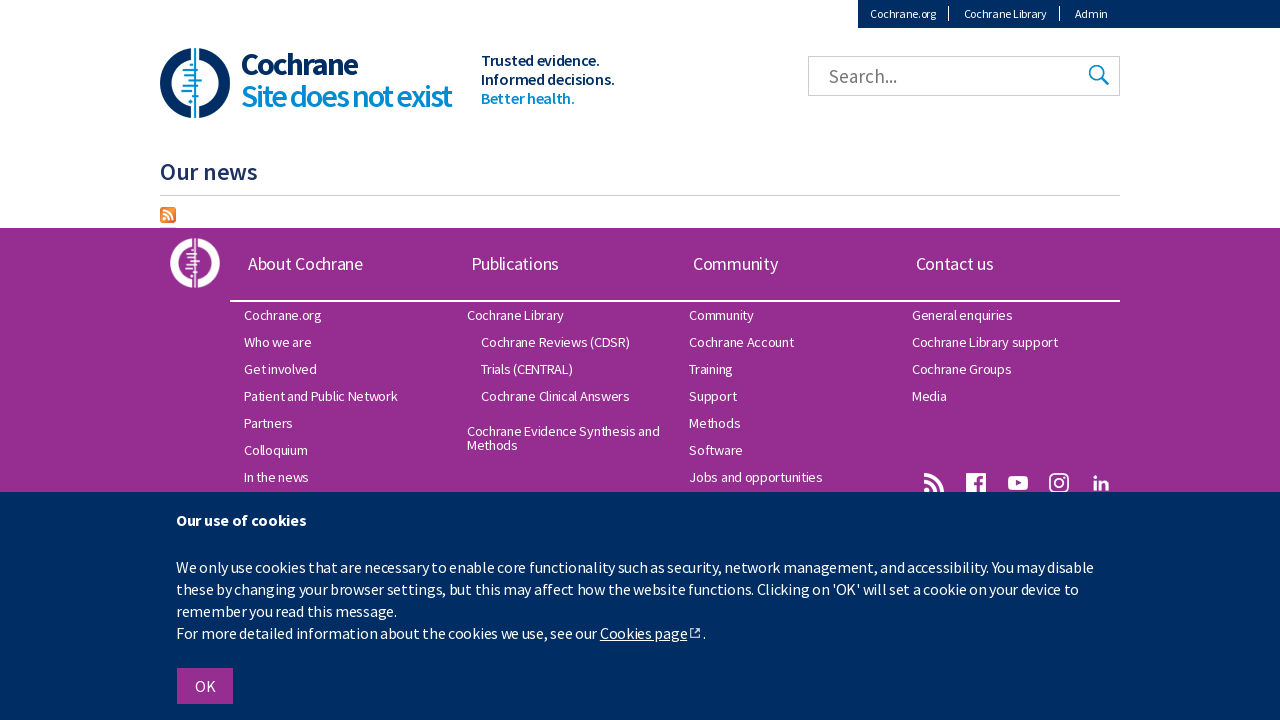

--- FILE ---
content_type: text/html; charset=utf-8
request_url: https://cidg.cochrane.org/news/archived-issues/2022
body_size: 4698
content:
<!DOCTYPE html>
<!--[if IEMobile 7]><html class="iem7"  lang="en" dir="ltr"><![endif]-->
<!--[if lte IE 6]><html class="lt-ie9 lt-ie8 lt-ie7"  lang="en" dir="ltr"><![endif]-->
<!--[if (IE 7)&(!IEMobile)]><html class="lt-ie9 lt-ie8"  lang="en" dir="ltr"><![endif]-->
<!--[if IE 8]><html class="lt-ie9"  lang="en" dir="ltr"><![endif]-->
<!--[if (gte IE 9)|(gt IEMobile 7)]><!--><html  lang="en" dir="ltr" prefix=": content: http://purl.org/rss/1.0/modules/content/ dc: http://purl.org/dc/terms/ foaf: http://xmlns.com/foaf/0.1/ og: http://ogp.me/ns# rdfs: http://www.w3.org/2000/01/rdf-schema# sioc: http://rdfs.org/sioc/ns# sioct: http://rdfs.org/sioc/types# skos: http://www.w3.org/2004/02/skos/core# xsd: http://www.w3.org/2001/XMLSchema#"><!--<![endif]-->

<head>
  <meta charset="utf-8" />
<meta name="Generator" content="Drupal 7 (http://drupal.org)" />
<link rel="alternate" type="application/rss+xml" title="Our news" href="https://cidg.cochrane.org/news/rss/archived-issues/2022" />
<link rel="shortcut icon" href="/sites/all/themes/zen_cochrane/images/colors/favicon-cyan.ico" type="image/x-icon" />
<meta property="og:image" content="https://cidg.cochrane.org/sites/all/themes/zen_cochrane/images/colors/logo_400_cyan.jpg" />
<meta property="og:title" content="Our news" />
<meta name="twitter:card" content="summary" />
  <title>Our news | Cochrane Site does not exist</title>
  <!-- For IE 9 and below. ICO should be 32x32 pixels in size -->
  <!--[if IE]><link rel="shortcut icon" href="/sites/default/files/icons/favicon.ico"><![endif]-->
  <!-- Touch Icons - iOS and Android 2.1+ 180x180 pixels in size. --> 
  <link rel="apple-touch-icon-precomposed" href="/sites/default/files/icons/cochrane-icon.png">
  <!-- Firefox, Chrome, Safari, IE 11+ and Opera. 196x196 pixels in size. -->
  <link rel="icon" href="/sites/default/files/icons/cochrane-icon.png">
      <meta name="MobileOptimized" content="width">
    <meta name="HandheldFriendly" content="true">
    <meta name="viewport" content="width=device-width">
    <meta http-equiv="cleartype" content="on">
  <link type="text/css" rel="stylesheet" href="https://cidg.cochrane.org/sites/default/files/public/css/css_lQaZfjVpwP_oGNqdtWCSpJT1EMqXdMiU84ekLLxQnc4.css" media="all" />
<link type="text/css" rel="stylesheet" href="https://cidg.cochrane.org/sites/default/files/public/css/css_SEeRc1QaM76BCbu-LKO53D75DyglmIvToblgwyRyuQ4.css" media="all" />
<link type="text/css" rel="stylesheet" href="https://cidg.cochrane.org/sites/default/files/public/css/css_3CvoR6ckh6euhXDGRNQWp3PYryeCNDayWrEGbzO1tZk.css" media="all" />
<link type="text/css" rel="stylesheet" href="//fonts.googleapis.com/css?family=Source+Sans+Pro:400,400italic,600,600italic,700,700italic&amp;subset=latin,latin-ext" media="all" />
<link type="text/css" rel="stylesheet" href="https://cidg.cochrane.org/sites/default/files/public/css/css_2R-32iHtPSsK-1qPVng1o8oo55WyUqSZxlxXIDQyRRg.css" media="all" />
<link type="text/css" rel="stylesheet" href="https://cidg.cochrane.org/sites/default/files/public/css/css_I78uexmMcYtppe5Bk8K4OaWnAYMtf9v_ebJGlYzOAC0.css" media="print" />
<link type="text/css" rel="stylesheet" href="https://cidg.cochrane.org/sites/default/files/public/css/css_bUjkLOpfETIySVHWmvppjzjgWW4oD0UidtB3PnipyFM.css" media="all" />
      <!--[if lt IE 9]>
    <script src="/sites/all/themes/zen/js/html5-respond.js"></script>
    <![endif]-->
    <!--
  <PageMap>
     <DataObject type="document">
        <Attribute name="site_name">Cochrane Site does not exist</Attribute>
                <Attribute name="group_id">123456789</Attribute>
                     </DataObject>     
  </PageMap>
  -->
</head>
<body class="html not-front not-logged-in no-sidebars page-news page-news-archived-issues page-news-archived-issues- page-news-archived-issues-2022 i18n-en section-news page-views section-news page-views" >
      <p id="skip-link">
      <a href="#main-menu" class="element-invisible element-focusable">Jump to navigation</a>
    </p>
      <div id="page">

  <!--div id="bar-top-1"></div>
  <div id="bar-top-2"></div-->
  <div id="top-nav-wrapper"><div id="top-nav"><div id="top-nav-inner">
    
          <nav class="header__secondary-menu" id="secondary-menu" role="navigation">
        <ul class="menu"><li class="menu__item is-leaf first leaf"><a href="http://www.cochrane.org/" class="menu__link">Cochrane.org</a></li>
<li class="menu__item is-leaf last leaf"><a href="http://www.cochranelibrary.com/" class="menu__link">Cochrane Library</a></li>
<li class="menu__item is-leaf last leaf"><a href="/cochranelogin" class="menu__link">Admin</a></li>
</ul>      </nav>
      </div></div></div>

  <header class="header" id="header" role="banner">

          <a href="/" title="Home" rel="home" class="header__logo" id="logo"><img src="/sites/all/themes/zen_cochrane/images/colors/logo-cyan.png" alt="Home" class="header__logo-image" /></a>
    
          <div class="header__name-and-slogan" id="name-and-slogan">
                  <h1 class="header__site-name" id="site-name">
            <a href="/" title="Home" class="header__site-link" rel="home"><span>
            <div id="site-name-1">Cochrane</div><div id="site-name-2" class="logo-size-big">Site does not exist</div>            </span></a>
          </h1>
        
        <div class="header__site-slogan" id="site-slogan">
          <div class="slogan-line slogan-line-1">Trusted evidence.</div>
          <div class="slogan-line slogan-line-2">Informed decisions.</div>
          <div class="slogan-line slogan-line-3">Better health.</div>
        </div>
      </div>
    
    <div id="small-nav">
      <div id="small-menu">
        <div class="navicon-line"></div>
        <div class="navicon-line"></div>
        <div class="navicon-line"></div>
      </div>
      <div id="small-search">
      </div>
    </div>

    <div id="top-search">
      <form class="search-form" action="/news/archived-issues/2022" method="post" id="search-form" accept-charset="UTF-8"><div><div class="container-inline form-wrapper" id="edit-basic"><div class="form-item form-type-textfield form-item-keys">
  <label class="element-invisible" for="edit-keys">Enter terms </label>
 <input placeholder="Search..." class="as-keys form-text" type="text" id="edit-keys" name="keys" value="" size="20" maxlength="255" />
</div>
<input class="translate as-submit form-submit" type="submit" id="edit-submit" name="op" value="Search" /><input type="hidden" name="get" value="[]" />
</div><input type="hidden" name="form_build_id" value="form-ZW3NjM5fo_mzytl4-NM213lA06kJ25JdzL1IM3ZZo94" />
<input type="hidden" name="form_id" value="apachesolr_search_custom_page_search_form" />
</div></form>    </div>
    
  </header>

  <div id="main"><div id="main-inner">
        <div id="content-wrapper"><div id="content" class="column" role="main">
                  <a id="main-content"></a>
                    <h1 class="page__title title" id="page-title" title="Our news">Our news</h1>
                        <div id="content-inner">
                                


<div class="view view-news view-id-news view-display-id-page view-dom-id-fde6b0a1c0fd5db9756b3c573c087731">
        
  
  
  
  
  
  
  
  
</div>        <a href="https://cidg.cochrane.org/news/rss/archived-issues/2022" class="feed-icon" title="Subscribe to Our news"><img typeof="foaf:Image" src="https://cidg.cochrane.org/misc/feed.png" width="16" height="16" alt="Subscribe to Our news" /></a>      </div>

      
      </div></div>

    <div id="main-navigation-wrapper"><div id="navigation">

      
      
    </div></div>

  </div></div>

    <footer id="footer" class="region region-footer">
    <div id="block-cochrane-tweaking-meta-nav" class="block block-cochrane-tweaking first last odd">

      
  <div id="meta-nav-wrapper">
  <div id="meta-nav" class="menu-open">
    <div id="meta-logo">Cochrane</div>
    <nav id="meta-menu">
      <ul>
        <li class="has-children">
          <a href="#about-cochrane" name="about-cochrane">About Cochrane</a>
          <ul>
            <li><a href="https://links.cochrane.org/home" target="_blank">Cochrane.org</a></li>
            <li><a href="https://links.cochrane.org/who-we-are" target="_blank">Who we are</a></li>
            <li><a href="https://links.cochrane.org/get-involved" target="_blank">Get involved</a></li>
            <li><a href="https://links.cochrane.org/patient-and-public-network" target="_blank">Patient and Public Network</a></li>
            <li><a href="https://links.cochrane.org/partners" target="_blank">Partners</a></li>
            <li><a href="https://links.cochrane.org/colloquium" target="_blank">Colloquium</a></li>
            <li><a href="https://links.cochrane.org/news" target="_blank">In the news</a></li>
          </ul>
        </li>
        <li class="has-children">
          <a href="#publications" name="publications">Publications</a>
          <ul>
            <li class="has-children">
              <a href="https://www.cochranelibrary.com" target="_blank">Cochrane Library</a>              <ul>
                <li><a href="https://www.cochranelibrary.com/cdsr/about-cdsr" target="_blank">Cochrane Reviews (CDSR)</a></li>
                <li><a href="https://www.cochranelibrary.com/central/about-central" target="_blank">Trials (CENTRAL)</a></li>
                <li><a href="https://www.cochranelibrary.com/cca/about" target="_blank">Cochrane Clinical Answers</a></li>
              </ul>
            </li>
            <li><a href="https://links.cochrane.org/cesm" target="_blank">Cochrane Evidence Synthesis and Methods</a></li>
          </ul>
        </li>
        <li class="has-children break">
          <a href="#community" name="community">Community</a>
          <ul>
            <li><a href="https://links.cochrane.org/community" target="_blank">Community</a></li>
            <li><a href="https://links.cochrane.org/account" target="_blank">Cochrane Account</a></li>
            <li><a href="https://links.cochrane.org/training" target="_blank">Training</a></li>
            <li><a href="https://links.cochrane.org/support" target="_blank">Support</a></li>
            <li><a href="https://links.cochrane.org/methods" target="_blank">Methods</a></li>
            <li><a href="https://links.cochrane.org/software" target="_blank">Software</a></li>
            <li><a href="https://links.cochrane.org/jobs" target="_blank">Jobs and opportunities</a></li>
          </ul>
        </li>
        <li class="has-children">
          <a href="#contact" name="contact">Contact us</a>
          <ul>
            <li><a href="https://links.cochrane.org/enquiries" target="_blank">General enquiries</a></li>
			      <li><a href="https://www.cochranelibrary.com/help/contact-us" target="_blank">Cochrane Library support</a></li>
            <li><a href="https://links.cochrane.org/our-global-community" target="_blank">Cochrane Groups</a></li>
            <li><a href="https://links.cochrane.org/media" target="_blank">Media</a></li>
          </ul>
        </li>
      </ul>
    </nav>
    <div id="meta-social">
      <a href="https://links.cochrane.org/rss" target="_blank"><img alt="RSS" title="RSS" width="20" height="20" src="/sites/all/themes/zen_cochrane/images/social/rss-white.png"></a>
      <a href="https://links.cochrane.org/facebook" target="_blank"><img alt="Facebook" title="Facebook" width="20" height="20" src="/sites/all/themes/zen_cochrane/images/social/facebook-white.png"></a>
      <a href="https://links.cochrane.org/youtube" target="_blank"><img alt="YouTube" title="YouTube" width="20" height="20" src="/sites/all/themes/zen_cochrane/images/social/youtube-white.png"></a>
      <a href="https://links.cochrane.org/instagram" target="_blank"><img alt="Instagram" title="Instagram" width="20" height="20" src="/sites/all/themes/zen_cochrane/images/social/instagram-white.png"></a>
	    <a href="https://links.cochrane.org/linkedin" target="_blank"><img alt="LinkedIn" title="LinkedIn" width="20" height="20" src="/sites/all/themes/zen_cochrane/images/social/linkedin-white.png"></a>
	  
    </div>
    <div id="site-slogan-footer">
      <div class="slogan-line slogan-line-1">Trusted evidence.</div>
      <div class="slogan-line slogan-line-2">Informed decisions.</div>
      <div class="slogan-line slogan-line-3">Better health.</div>
    </div>
    <div style="clear: both"> </div>
  </div>
</div>
<div id="bottom-links">
  <div id="copyright">Copyright &copy; 2026 The Cochrane Collaboration</div>
  <div id="disclaimer"><a href="https://www.cochrane.org/disclaimer" target="_blank">Disclaimer</a> | <a href="https://www.cochrane.org/privacy" target="_blank">Privacy</a> | <a href="https://community.cochrane.org/organizational-info/resources/policies/cochrane-privacy-policy#cookies-policy" target="_blank">Cookie policy</a></div>
</div>
<div id="cookie-warning" style="display: none;">We use cookies to improve your experience on our site. <a href="#" class="cookie-button close">OK</a> <a href="https://community.cochrane.org/organizational-info/resources/policies/data-policy#appendix-b" target="_blank" class="cookie-button">More information</a></div>

</div>
  </footer>

</div>

  <script src="https://cidg.cochrane.org/misc/jquery.js?v=1.4.4"></script>
<script src="https://cidg.cochrane.org/misc/jquery-extend-3.4.0.js?v=1.4.4"></script>
<script src="https://cidg.cochrane.org/misc/jquery-html-prefilter-3.5.0-backport.js?v=1.4.4"></script>
<script src="https://cidg.cochrane.org/misc/jquery.once.js?v=1.2"></script>
<script src="https://cidg.cochrane.org/misc/drupal.js?sn9pke"></script>
<script src="https://cidg.cochrane.org/misc/form-single-submit.js?v=7.102"></script>
<script src="https://cidg.cochrane.org/sites/all/modules/custom/cochrane_cookies/assets/cochrane_cookies.min.js?sn9pke"></script>
<script src="https://cidg.cochrane.org/sites/all/themes/zen_cochrane/js/script.min.js?sn9pke"></script>
<script>jQuery.extend(Drupal.settings, {"basePath":"\/","pathPrefix":"","setHasJsCookie":0,"ajaxPageState":{"theme":"zen_cochrane","theme_token":"UY8OMm1JD_CVwCo_z2EHDZxlUW-Boo5lwFaX3-g08CI","js":{"misc\/jquery.js":1,"misc\/jquery-extend-3.4.0.js":1,"misc\/jquery-html-prefilter-3.5.0-backport.js":1,"misc\/jquery.once.js":1,"misc\/drupal.js":1,"misc\/form-single-submit.js":1,"sites\/all\/modules\/custom\/cochrane_cookies\/assets\/cochrane_cookies.min.js":1,"sites\/all\/themes\/zen_cochrane\/js\/script.min.js":1},"css":{"modules\/system\/system.base.css":1,"modules\/system\/system.menus.css":1,"modules\/system\/system.messages.css":1,"modules\/system\/system.theme.css":1,"modules\/aggregator\/aggregator.css":1,"modules\/field\/theme\/field.css":1,"modules\/node\/node.css":1,"modules\/user\/user.css":1,"sites\/all\/modules\/views\/css\/views.css":1,"sites\/all\/modules\/custom\/cochrane_cookies\/assets\/cochrane_cookies.css":1,"sites\/all\/modules\/ctools\/css\/ctools.css":1,"modules\/search\/search.css":1,"\/\/fonts.googleapis.com\/css?family=Source+Sans+Pro:400,400italic,600,600italic,700,700italic\u0026subset=latin,latin-ext":1,"sites\/all\/themes\/zen_cochrane\/system.menus.css":1,"sites\/all\/themes\/zen_cochrane\/system.messages.css":1,"sites\/all\/themes\/zen_cochrane\/system.theme.css":1,"sites\/all\/themes\/zen_cochrane\/css\/normalize.css":1,"sites\/all\/themes\/zen_cochrane\/css\/responsive.css":1,"sites\/all\/themes\/zen_cochrane\/css\/components\/misc.css":1,"sites\/all\/themes\/zen_cochrane\/css\/styles.css":1,"sites\/all\/themes\/zen_cochrane\/css\/reviews.css":1,"sites\/all\/themes\/zen_cochrane\/css\/print.css":1,"sites\/all\/themes\/zen_cochrane\/css\/colors\/cyan.css":1}},"cochrane_cookies":{"title":"Our use of cookies","description":"We use necessary cookies to make our site work. We\u0027d also like to set optional analytics cookies to help us improve it. We won\u0027t set optional cookies unless you enable them. Using this tool will set a cookie on your device to remember your preferences. You can always change your cookie preferences at any time by clicking on the \u0027Cookies settings\u0027 link in the footer of every page. \u003Cbr\u003EFor more detailed information about the cookies we use, see our \u003Ca href=\u0022https:\/\/www.cochrane.org\/cookies-policy\u0022 class=\u0022external\u0022 target=\u0022_blank\u0022 title=\u0022Opens in new window\u0022\u003ECookies page\u003C\/a\u003E.","description_no_optional":"We only use cookies that are necessary to enable core functionality such as security, network management, and accessibility. You may disable these by changing your browser settings, but this may affect how the website functions. Clicking on \u0027OK\u0027 will set a cookie on your device to remember you read this message.\u003Cbr\u003EFor more detailed information about the cookies we use, see our \u003Ca href=\u0022https:\/\/www.cochrane.org\/cookies-policy\u0022 class=\u0022external\u0022 target=\u0022_blank\u0022 title=\u0022Opens in new window\u0022\u003ECookies page\u003C\/a\u003E.","accept_all":"Accept all","accept_selected":"Accept selected","configure":"Configure","ok":"OK","cookiesettings":"Cookie settings","expiration":365,"delay":500,"necessary":{"label":"Necessary cookies","value":"n","description":"Necessary cookies enable core functionality such as security, network management, and accessibility. You may disable these by changing your browser settings, but this may affect how the website functions."},"other":[],"d":"default.cochrane.org","p":"news\/archived-issues\/2022","l":"en"},"urlIsAjaxTrusted":{"\/news\/archived-issues\/2022":true}});</script>
  </body>
</html>


--- FILE ---
content_type: text/css
request_url: https://cidg.cochrane.org/sites/default/files/public/css/css_2R-32iHtPSsK-1qPVng1o8oo55WyUqSZxlxXIDQyRRg.css
body_size: 15106
content:
article,aside,details,figcaption,figure,footer,header,main,nav,section,summary{display:block;}audio,canvas,video{display:inline-block;*display:inline;*zoom:1;}audio:not([controls]){display:none;height:0;}[hidden]{display:none;}html{font-family:Verdana,Tahoma,"DejaVu Sans",sans-serif;font-size:75%;font-size:87.5%;font-size:100%;-ms-text-size-adjust:100%;-webkit-text-size-adjust:100%;line-height:1.5em;}button,input,select,textarea{font-family:Verdana,Tahoma,"DejaVu Sans",sans-serif;}body{margin:0;padding:0;}a:link{color:#002D64;}a:visited{color:#002D64;}a:hover,a:focus{color:#002D64;text-decoration:underline;}a:active{color:#002D64;}a:focus{outline:thin dotted;}a:active,a:hover{outline:0;}p,pre{margin:1.5em 0;}blockquote{margin:1.5em 30px;}h1{font-size:2em;line-height:1.5em;margin-top:0.75em;margin-bottom:0.75em;}h2{font-size:1.5em;line-height:2em;margin-top:1em;margin-bottom:1em;}h3{font-size:1.17em;line-height:1.28205em;margin-top:1.28205em;margin-bottom:1.28205em;}h4{font-size:1em;line-height:1.5em;margin-top:1.5em;margin-bottom:1.5em;}h5{font-size:0.83em;line-height:1.80723em;margin-top:1.80723em;margin-bottom:1.80723em;}h6{font-size:0.67em;line-height:2.23881em;margin-top:2.23881em;margin-bottom:2.23881em;}abbr[title]{border-bottom:1px dotted;}b,strong{font-weight:bold;}dfn{font-style:italic;}hr{-webkit-box-sizing:content-box;-moz-box-sizing:content-box;box-sizing:content-box;height:0;border:0;border-bottom:1px solid #ccc;padding-bottom:-1px;margin:1.5em 0;}mark{background:#ff0;color:#000;}code,kbd,pre,samp,tt,var{font-family:"Courier New","DejaVu Sans Mono",monospace,sans-serif;_font-family:'courier new',monospace;font-size:1em;line-height:1.5em;}pre{white-space:pre;white-space:pre-wrap;word-wrap:break-word;}q{quotes:"\201C" "\201D" "\2018" "\2019";}small{font-size:80%;}sub,sup{font-size:75%;line-height:0;position:relative;vertical-align:baseline;}sup{top:-0.5em;}sub{bottom:-0.25em;}dl,menu,ol,ul{margin:1.5em 0;}ol ol,ol ul,ul ol,ul ul{margin:0;}dd{margin:0 0 0 30px;}menu,ol,ul{padding:0 0 0 30px;}nav ul,nav ol{list-style:none;list-style-image:none;}img{border:0;-ms-interpolation-mode:bicubic;max-width:100%;height:auto;}svg:not(:root){overflow:hidden;}figure{margin:0;}form{margin:0;}fieldset{border:1px solid #c0c0c0;margin:0 2px;padding:0.5em 0.625em 1em;}legend{border:0;padding:0;*margin-left:-7px;}button,input,select,textarea{font-family:inherit;font-size:100%;margin:0;vertical-align:baseline;*vertical-align:middle;max-width:100%;-webkit-box-sizing:border-box;-moz-box-sizing:border-box;box-sizing:border-box;}button,input{line-height:normal;}button,select{text-transform:none;}button,html input[type="button"],input[type="reset"],input[type="submit"]{-webkit-appearance:button;cursor:pointer;*overflow:visible;}button[disabled],html input[disabled]{cursor:default;}input[type="checkbox"],input[type="radio"]{-webkit-box-sizing:border-box;-moz-box-sizing:border-box;box-sizing:border-box;padding:0;*height:13px;*width:13px;}input[type="search"]{-webkit-appearance:textfield;-webkit-box-sizing:content-box;-moz-box-sizing:content-box;box-sizing:content-box;}input[type="search"]::-webkit-search-cancel-button,input[type="search"]::-webkit-search-decoration{-webkit-appearance:none;}button::-moz-focus-inner,input::-moz-focus-inner{border:0;padding:0;}textarea{overflow:auto;vertical-align:top;}label{display:block;font-weight:bold;}table{border-collapse:collapse;border-spacing:0;}
#page,.region-bottom{width:100%;}#top-nav,#header,#main-inner,#navigation,#footer #meta-nav,#footer #bottom-links{margin-left:auto;margin-right:auto;max-width:1200px;max-width:960px;}#header,#content,#navigation,.region-sidebar-first,.region-sidebar-second,#footer{-moz-box-sizing:border-box;-webkit-box-sizing:border-box;-ms-box-sizing:border-box;box-sizing:border-box;word-wrap:break-word;*behavior:url("/path/to/boxsizing.htc");_display:inline;_overflow:hidden;_overflow-y:visible;}#header,#main,#footer{*position:relative;*zoom:1;}#header:before,#header:after,#main:before,#main:after,#footer:before,#footer:after{content:"";display:table;}#header:after,#main:after,#footer:after{clear:both;}#main-navigation-wrapper #main-menu li{display:block;float:none;padding-left:0.5em;}#main-menu{float:none;}#main-navigation-wrapper{clear:both;font-size:19px;}#main-navigation-wrapper a{display:block;color:#002D64;text-decoration:none;border-bottom:1px solid #ccc;}#main-menu a,#main-menu span.active{padding:0.5em 1em;}#main-menu .active-trail > a{background-color:#e9e9e9;}#secondary-menu a{padding:0.5 1em;}#cochrane-library-link{line-height:2.5em;}#block-views-feature-block{height:auto;overflow:hidden;position:relative;}#block-views-feature-block .views-field-title{background-color:rgba(0,45,100,1);}#block-views-feature-frontnews-block{clear:left;}#block-views-feature-frontnews-block .views-row{width:100%;float:left;position:relative;}#main{padding-top:1em;position:relative;}#main-menu{clear:both;}#main-menu.with-menu-button .menu-button{float:none;background-color:#002D64;line-height:2.5em;position:absolute;top:0;width:100%;}#main-menu.with-menu-button .menu-button a{color:#fff;padding:0 50px 0 20px;position:relative;}#main-navigation-wrapper #main-menu.with-menu-button .menu-button a:hover{background-color:#002D64;}#main-menu.with-menu-button .menu-button a:after{background-color:#194273;content:"►";display:block;position:absolute;padding:0 10px;top:0;right:0;}.header__logo-image{padding:10px;width:42px;height:42px;}#site-name{line-height:62px;font-size:42px;padding:0;}.region-sidebar-first{font-size:14px;margin:10px 0 0 0;}.two-sidebars .region-sidebar-second{clear:right;}#content{padding:0 10px;}#footer #partners{height:auto;}#footer #partners .partner{width:100%;font-size:18px;}#footer #meta-nav #meta-logo{margin:10px;}#top-search{width:100%;padding-top:0;}#search-form .as-keys{width:100%;}#article-actions ul{float:right;}#article-actions li{clear:right;float:right;}#article-actions .label{float:left;}#article-actions .icon{float:right;}#article-actions #share-actions{left:100%;}#page-banner{display:none;}@media all and (min-width:481px){#main-navigation-wrapper{overflow:hidden;clear:both;position:absolute;top:0;left:0;width:100%;}#main-navigation-wrapper a{border-bottom:none;color:#fff;line-height:2.5em;position:relative;text-decoration:none;}#main-navigation-wrapper #main-menu a:hover,#main-navigation-wrapper #main-menu a.active-trail{background-color:#A3409E;}#main-navigation-wrapper #main-menu li{display:inline;float:left;padding-left:0;}#main-navigation-wrapper #main-menu ul ul{display:none;}#navigation{background-color:#962d91;height:inherit;position:relative;}#navigation:after{clear:both;content:" ";display:block;}#main-menu.with-menu-button-methods .menu{padding-right:200px;}#main-menu.with-menu-button .menu-button{border-left:2px solid #fff;height:inherit;position:absolute;width:auto;right:0;top:0;}#main-menu a{padding:0;}#secondary-menu a{border-right:1px solid #fff;padding:0 1em;}#secondary-menu ul.menu li{display:inline;}#secondary-menu li:last-child a{border-right:none;}#main-menu .links li{padding:0 2px 0 0;}#main-menu{border-left:999px solid #962d91;clear:none;float:left;height:inherit;margin-left:-999px;}#header{padding-bottom:20px;margin-top:20px;}#header #site-slogan{display:block;}#tagline-image{display:none;}.header__logo-image{padding:0;width:auto;height:auto;}#site-name{line-height:1em;font-size:56px;padding:0 0 0 11px;}#language-switcher{position:relative;width:100%;}#language-switcher ul{max-height:20em;margin:0 auto;overflow:hidden;padding:0 1px 0 0;transition:max-height 0.5s;float:right;text-align:right;}#language-switcher li{border-right:1px solid #fff;list-style-type:none;display:inline-block;}#language-switcher a,#language-switcher span.active{display:block;padding:0 1em;color:#002d64;transition:background-color 0.5s,color 0.5s;font-size:12px;line-height:28px;}#language-switcher a:hover{background-color:#002d64;text-decoration:none;color:#fff;}#language-switcher .active{text-decoration:underline;}#language-switcher #language-toggle{content:"▼";position:absolute;top:0.2em;right:0.5em;color:#002d64;font-size:0.7em;display:none;cursor:pointer;}#language-switcher.toggle #language-toggle{display:block;}#language-switcher.toggle ul{padding-right:20px;}#top-nav{display:table;width:100%;}#top-nav-inner{display:table-row;}#language-switcher,#secondary-menu{display:table-cell;overflow:hidden;}#secondary-menu{white-space:nowrap;}#secondary-menu ul{padding:0;margin:0;}#block-views-feature-block{max-height:280px;}#block-views-feature-block .views-field-title{background-color:rgba(0,45,100,0.8);position:absolute;width:300px;}#block-views-feature-block .views-field-field-news-feature-image{max-height:280px;}.region-sidebar-first{float:left;width:20%;}#content{padding:0;}#top-search{width:auto;padding-top:8px;}#top-search .apachesolr-autocomplete{width:400px;}#sidebar-actions{display:none;}#page-banner{display:block;}#main{padding-top:4em;}}@media all and (min-width:481px) and (max-width:780px){#main-navigation-wrapper{font-size:17px;}}@media all and (min-width:630px){#footer #meta-menu a{padding:1.5em;}#footer #meta-menu ul li{float:left;}#footer #meta-menu ul ul li{float:none;}#footer #meta-nav #meta-menu{float:right;}#footer #meta-menu ul ul{max-height:0;width:0;}#footer  #meta-nav #meta-menu > ul > li > a{border-top:none;}#footer #meta-menu > ul > li > ul{font-size:0.8em;}#footer #meta-nav.menu-open #meta-menu{float:none;margin-left:70px;}#footer #meta-nav.menu-open #meta-menu > ul{width:100%;}#footer #meta-nav.menu-open #meta-menu > ul > li{width:25%;}#footer #meta-nav.menu-open #site-slogan-footer{width:0;overflow:hidden;}#footer #meta-nav.menu-open #meta-logo{width:0;}#footer .menu-open #meta-menu ul{max-height:999px;width:auto;}#footer .menu-open #meta-menu a:hover{background-color:inherit;}#footer .menu-open #meta-menu a{padding-left:1em;}#footer .menu-open  #meta-menu > ul > li:hover a{}#footer .menu-open  #meta-menu li li:hover > a{text-decoration:underline;}#footer #meta-nav #meta-logo{position:absolute;}}@media all and (min-width:631px) and (max-width:780px){#footer #meta-nav #meta-logo{width:0;}}@media all and (min-width:481px) and (max-width:959px){#main-inner{padding:10px;}.sidebar-first #content-inner{float:left;margin-top:10px;width:66%;}.sidebar-first .region-sidebar-first{float:right;width:32%;}.page-search.sidebar-first #content-inner{float:right;}.page-search.sidebar-first .region-sidebar-first{float:left;}.sidebar-second #content-inner{float:left;margin-top:10px;width:66%;}.sidebar-second .region-sidebar-second{float:right;width:32%;}.page-search.sidebar-second #content-inner{float:right;}.page-search.sidebar-second .region-sidebar-second{float:left;}.two-sidebars #content-inner{float:left;margin-top:10px;width:66%;}.two-sidebars .region-sidebar-first{float:right;width:32%;}.two-sidebars .region-sidebar-second{float:right;width:32%;}.page-search.two-sidebars #content-inner{float:right;}.page-search.two-sidebars .region-sidebar-first,.page-search .two-sidebars .region-sidebar-second{float:left;}.header__logo-image{padding-left:10px;}#top-search{max-width:30%;}#main-menu a{padding:0 10px;}}@media all and (min-width:480px) and (max-width:669px){#top-search{width:100%;max-width:100%;}#top-search .apachesolr-autocomplete{width:100% !important;}}@media all and (min-width:960px){.sidebar-first #content-inner{float:right;margin-top:10px;width:78%;}.sidebar-first .region-sidebar-first{float:left;width:20%;margin-left:0%;margin-right:-20%;}.sidebar-second #content-inner{float:left;width:78%;margin-left:0%;margin-right:-80%;}.sidebar-second .region-sidebar-second{float:left;width:20%;margin-left:80%;margin-right:-100%;}.front.one-sidebar.sidebar-second.sidebar-wide #content-inner{width:auto;margin-left:0;margin-right:-620px;width:620px;}.front.one-sidebar.sidebar-second.sidebar-wide .region-sidebar-second{width:auto;margin-left:620px;margin-right:0;padding-left:2em;}.two-sidebars #content{}.two-sidebars #content-inner{float:left;margin-left:22%;margin-right:-100%;margin-top:10px;width:56%;}.two-sidebars .region-sidebar-first{float:left;width:20%;margin-left:0%;margin-right:-20%;}.two-sidebars .region-sidebar-second{float:left;width:20%;margin-left:80%;margin-right:-100%;margin-top:10px;}#block-views-feature-frontnews-block .views-row{width:50%;}.i18n-en #main-menu a{padding:0 20px;}#main-menu a{padding:0 10px;}#contact-address{float:right;width:185px;}#webform-client-form-35099{margin-right:200px;}.two-sidebars #page-title,.sidebar-first #page-title{margin-left:22%;}}
.with-wireframes #header,.with-wireframes #main,.with-wireframes #content,.with-wireframes #navigation,.with-wireframes .region-sidebar-first,.with-wireframes .region-sidebar-second,.with-wireframes #footer,.with-wireframes .region-bottom{outline:1px solid #ccc;}.lt-ie8 .with-wireframes #header,.lt-ie8 .with-wireframes #main,.lt-ie8 .with-wireframes #content,.lt-ie8 .with-wireframes #navigation,.lt-ie8 .with-wireframes .region-sidebar-first,.lt-ie8 .with-wireframes .region-sidebar-second,.lt-ie8 .with-wireframes #footer,.lt-ie8 .with-wireframes .region-bottom{border:1px solid #ccc;}.element-invisible,.element-focusable,#navigation .block-menu .block__title,#navigation .block-menu-block .block__title{position:absolute !important;height:1px;width:1px;overflow:hidden;clip:rect(1px 1px 1px 1px);clip:rect(1px,1px,1px,1px);}.element-focusable:active,.element-focusable:focus{position:static !important;clip:auto;height:auto;width:auto;overflow:auto;}#skip-link{margin:0;}#skip-link a,#skip-link a:visited{display:block;width:100%;padding:2px 0 3px 0;text-align:center;background-color:#666;color:#fff;}.header__logo{float:left;margin:0;padding:0;}.header__logo-image{vertical-align:bottom;}.header__name-and-slogan{float:left;}.header__site-name{margin:0;font-size:2em;line-height:1.5em;}.header__site-link:link,.header__site-link:visited{color:#000;text-decoration:none;}.header__site-link:hover,.header__site-link:focus{text-decoration:underline;}.header__site-slogan{margin:0;}.header__secondary-menu{float:right;}.header__region{clear:both;}#navigation{}#navigation .block{margin-bottom:0;}#navigation .links,#navigation .menu{margin:0;padding:0;text-align:left;}#navigation .links li,#navigation .menu li{float:left;padding:0 10px 0 0;list-style-type:none;list-style-image:none;}.breadcrumb ol{margin:0;padding:0;}.breadcrumb li{display:inline;list-style-type:none;margin:0;padding:0;}.page__title,.node__title,.block__title,.comments__title,.comments__form-title,.comment__title{margin:0;}.messages,.messages--status,.messages--warning,.messages--error{margin:1.5em 0;padding:10px 10px 10px 50px;background-image:url('[data-uri]');*background-image:url(/sites/all/themes/zen_cochrane/images/message-24-ok.png);background-position:8px 8px;background-repeat:no-repeat;border:1px solid #be7;}.messages--warning{background-image:url('[data-uri]');*background-image:url(/sites/all/themes/zen_cochrane/images/message-24-warning.png);border-color:#ed5;}.messages--error{background-image:url('[data-uri]');*background-image:url(/sites/all/themes/zen_cochrane/images/message-24-error.png);border-color:#ed541d;}.messages__list{margin:0;}.messages__item{list-style-image:none;}.messages--error p.error{color:#333;}.ok,.messages--status{background-color:#f8fff0;color:#234600;}.warning,.messages--warning{background-color:#fffce5;color:#840;}.error,.messages--error{background-color:#fef5f1;color:#8c2e0b;}.tabs-primary,.tabs-secondary{overflow:hidden;*zoom:1;background-image:-webkit-gradient(linear,50% 100%,50% 0%,color-stop(100%,#bbbbbb),color-stop(100%,transparent));background-image:-webkit-linear-gradient(bottom,#bbbbbb 1px,transparent 1px);background-image:-moz-linear-gradient(bottom,#bbbbbb 1px,transparent 1px);background-image:-o-linear-gradient(bottom,#bbbbbb 1px,transparent 1px);background-image:linear-gradient(bottom,#bbbbbb 1px,transparent 1px);list-style:none;border-bottom:1px solid #bbbbbb \0/ie;margin:1.5em 0;padding:0 2px;white-space:nowrap;}.tabs-primary__tab,.tabs-secondary__tab,.tabs-secondary__tab.is-active{float:left;margin:0 3px;}a.tabs-primary__tab-link,a.tabs-secondary__tab-link{border:1px solid #e9e9e9;border-right:0;border-bottom:0;display:block;line-height:1.5em;text-decoration:none;}.tabs-primary__tab,.tabs-primary__tab.is-active{-moz-border-radius-topleft:4px;-webkit-border-top-left-radius:4px;border-top-left-radius:4px;-moz-border-radius-topright:4px;-webkit-border-top-right-radius:4px;border-top-right-radius:4px;text-shadow:1px 1px 0 white;border:1px solid #bbbbbb;border-bottom-color:transparent;border-bottom:0 \0/ie;}.is-active.tabs-primary__tab{border-bottom-color:white;}a.tabs-primary__tab-link,a.tabs-primary__tab-link.is-active{-moz-border-radius-topleft:4px;-webkit-border-top-left-radius:4px;border-top-left-radius:4px;-moz-border-radius-topright:4px;-webkit-border-top-right-radius:4px;border-top-right-radius:4px;-webkit-transition:background-color 0.3s;-moz-transition:background-color 0.3s;-o-transition:background-color 0.3s;transition:background-color 0.3s;color:#333;background-color:#dedede;letter-spacing:1px;padding:0 1em;text-align:center;}a.tabs-primary__tab-link:hover,a.tabs-primary__tab-link:focus{background-color:#e9e9e9;border-color:#f2f2f2;}a.tabs-primary__tab-link:active,a.tabs-primary__tab-link.is-active{background-color:transparent;*zoom:1;filter:progid:DXImageTransform.Microsoft.gradient(gradientType=0,startColorstr='#FFE9E9E9',endColorstr='#00E9E9E9');background-image:-webkit-gradient(linear,50% 0%,50% 100%,color-stop(0%,#e9e9e9),color-stop(100%,rgba(233,233,233,0)));background-image:-webkit-linear-gradient(#e9e9e9,rgba(233,233,233,0));background-image:-moz-linear-gradient(#e9e9e9,rgba(233,233,233,0));background-image:-o-linear-gradient(#e9e9e9,rgba(233,233,233,0));background-image:linear-gradient(#e9e9e9,rgba(233,233,233,0));border-color:#fff;}.tabs-secondary{font-size:.9em;margin-top:-1.5em;}.tabs-secondary__tab,.tabs-secondary__tab.is-active{margin:0.75em 3px;}a.tabs-secondary__tab-link,a.tabs-secondary__tab-link.is-active{-webkit-border-radius:0.75em;-moz-border-radius:0.75em;-ms-border-radius:0.75em;-o-border-radius:0.75em;border-radius:0.75em;-webkit-transition:background-color 0.3s;-moz-transition:background-color 0.3s;-o-transition:background-color 0.3s;transition:background-color 0.3s;text-shadow:1px 1px 0 white;background-color:#f2f2f2;color:#666;padding:0 .5em;}a.tabs-secondary__tab-link:hover,a.tabs-secondary__tab-link:focus{background-color:#dedede;border-color:#999;color:#333;}a.tabs-secondary__tab-link:active,a.tabs-secondary__tab-link.is-active{text-shadow:1px 1px 0 #333333;background-color:#666;border-color:#000;color:#fff;}.inline{display:inline;padding:0;}.inline li{display:inline;list-style-type:none;padding:0 1em 0 0;}span.field-label{padding:0 1em 0 0;}.more-link{text-align:right;}.more-help-link{text-align:right;}.more-help-link a{background-image:url('[data-uri]');*background-image:url(/sites/all/themes/zen_cochrane/images/help.png);background-position:0 50%;background-repeat:no-repeat;padding:1px 0 1px 20px;}.pager{clear:both;padding:0;text-align:center;}.pager-item,.pager-first,.pager-previous,.pager-next,.pager-last,.pager-ellipsis,.pager-current{display:inline;padding:0 0.5em;list-style-type:none;background-image:none;}.pager-current{font-weight:bold;}.block{margin-bottom:1.5em;}.menu__item.is-leaf{list-style-image:url('[data-uri]');*list-style-image:url(/sites/all/themes/zen_cochrane/images/menu-leaf.png);list-style-type:square;}.menu__item.is-expanded{list-style-image:url('[data-uri]');*list-style-image:url(/sites/all/themes/zen_cochrane/images/menu-expanded.png);list-style-type:circle;}.menu__item.is-collapsed{list-style-image:url('[data-uri]');*list-style-image:url(/sites/all/themes/zen_cochrane/images/menu-collapsed.png);list-style-type:disc;}.menu a.active{color:#000;}.new,.update{color:#c00;background-color:transparent;}.unpublished{height:0;overflow:visible;background-color:transparent;color:#d8d8d8;font-size:75px;line-height:1;font-family:Impact,"Arial Narrow",Helvetica,sans-serif;font-weight:bold;text-transform:uppercase;text-align:center;word-wrap:break-word;}.lt-ie8 .node-unpublished > *,.lt-ie8 .comment-unpublished > *{position:relative;}.comments{margin:1.5em 0;}.comment-preview{background-color:#ffffea;}.comment{}.comment .permalink{text-transform:uppercase;font-size:75%;}.indented{margin-left:30px;}.form-item{margin:1.5em 0;}.form-checkboxes .form-item,.form-radios .form-item{margin:0;}tr.odd .form-item,tr.even .form-item{margin:0;}.form-item input.error,.form-item textarea.error,.form-item select.error{border:1px solid #c00;}.form-item .description{font-size:0.85em;}.form-type-radio .description,.form-type-checkbox .description{margin-left:2.4em;}.form-required{color:#c00;}label.option{display:inline;font-weight:normal;}a.button{-webkit-appearance:button;-moz-appearance:button;appearance:button;}.password-parent,.confirm-parent{margin:0;}#user-login-form{text-align:left;}.openid-links{margin-bottom:0;}.openid-link,.user-link{margin-top:1.5em;}html.js #user-login-form li.openid-link,#user-login-form li.openid-link{margin-left:-20px;}#user-login ul{margin:1.5em 0;}form th{text-align:left;padding-right:1em;border-bottom:3px solid #ccc;}form tbody{border-top:1px solid #ccc;}form table ul{margin:0;}tr.even,tr.odd{background-color:#eee;border-bottom:1px solid #ccc;padding:0.1em 0.6em;}tr.even{background-color:#fff;}.lt-ie8 tr.even th,.lt-ie8 tr.even td,.lt-ie8 tr.odd th,.lt-ie8 tr.odd td{border-bottom:1px solid #ccc;}td.active{background-color:#ddd;}td.checkbox,th.checkbox{text-align:center;}td.menu-disabled{background:#ccc;}#autocomplete .selected{background:#0072b9;color:#fff;}html.js .collapsible .fieldset-legend{background-image:url('[data-uri]');*background-image:url(/sites/all/themes/zen_cochrane/images/menu-expanded.png);background-position:5px 65%;background-repeat:no-repeat;padding-left:15px;}html.js .collapsed .fieldset-legend{background-image:url('[data-uri]');*background-image:url(/sites/all/themes/zen_cochrane/images/menu-collapsed.png);background-position:5px 50%;}.fieldset-legend .summary{color:#999;font-size:0.9em;margin-left:0.5em;}tr.drag{background-color:#fffff0;}tr.drag-previous{background-color:#ffd;}.tabledrag-toggle-weight{font-size:0.9em;}tr.selected td{background:#ffc;}.progress{font-weight:bold;}.progress .bar{background:#ccc;border-color:#666;margin:0 0.2em;-webkit-border-radius:3px;-moz-border-radius:3px;-ms-border-radius:3px;-o-border-radius:3px;border-radius:3px;}.progress .filled{background-color:#0072b9;background-image:url(/sites/all/themes/zen_cochrane/images/progress.gif);}
html,body,h1,h2,h3,h4,h5,h6{font-family:'Source Sans Pro',Arial,sans-serif;}body{font-size:16px;letter-spacing:-0.01875em;line-height:1.4em;color:#333;}a{text-decoration:none;transition:color 0.5s;}article a{font-weight:700;}a.external{background-image:url(/sites/all/themes/zen_cochrane/images/external-link.png);background-position:right 3px center;background-repeat:no-repeat;padding-right:16px;}a.link-icon-doc,a.link-icon-mail,a.link-icon-pdf,a.link-icon-ppt,a.link-icon-xls,a.link-icon-zip{padding-right:20px;background-repeat:no-repeat;background-position:right 2px center;}a.link-icon-doc{background-image:url(/sites/all/themes/zen_cochrane/images/icons/doc.png);}a.link-icon-mail{background-image:url(/sites/all/themes/zen_cochrane/images/icons/mail.gif);}a.link-icon-pdf{background-image:url(/sites/all/themes/zen_cochrane/images/icons/pdf.png);}a.link-icon-ppt{background-image:url(/sites/all/themes/zen_cochrane/images/icons/ppt.png);}a.link-icon-xls{background-image:url(/sites/all/themes/zen_cochrane/images/icons/xls.png);}a.link-icon-zip{background-image:url(/sites/all/themes/zen_cochrane/images/icons/zip.png);}#block-cck-blocks-field-terms-cochrane-library a,.block-facetapi a{color:#002D64;}#block-cck-blocks-field-terms-cochrane-library a:hover,.block-facetapi a:hover{color:#962d91;text-decoration:none;}.not-front #content-inner a{text-decoration:none;}.not-front #content-inner a{border-bottom:0.0625rem solid #dcdcdc;transition:border-color 0.15s ease-out 0s;}.not-front #content-inner a:hover{border-bottom:0.0625rem solid #002D64;transition:border-color 0.15s ease-out 0s;}.not-front #content-inner #block-grid a{border-bottom:none;}.not-front #content-inner #block-grid a:hover{text-decoration:underline;}input[type="checkbox"],input[type="radio"]{visibility:hidden;display:none;}input[type="checkbox"] + label:before,input[type="radio"] + label:before{background:url(/sites/all/themes/zen_cochrane/images/checkbox.png) no-repeat transparent;content:" ";display:inline-block;width:14px;height:14px;margin-right:5px;}input[type="checkbox"]:checked + label:before,input[type="radio"]:checked + label:before{background-position:0 -28px;}input[type="checkbox"] + label:hover:before,input[type="radio"] + label:hover:before{background-position:0 -14px;}.node-type-webform input[type="checkbox"],.node-type-webform input[type="radio"]{display:inline;visibility:visible;}.node-type-webform input[type="checkbox"] + label::before,.node-type-webform input[type="radio"] + label::before{display:none;}.field .field-label{font-weight:600;}.page-admin input[type="checkbox"]{visibility:visible;display:inline;}.page-admin input[type="checkbox"] + label:before{display:none;}.messages strong{font-weight:600;}#page{min-width:360px;}#top-nav-wrapper{overflow-x:hidden;overflow-y:visible;}#top-nav a{font-size:12px;text-decoration:none;line-height:28px;}#top-nav a.dd-option{line-height:18px;}#secondary-menu{background-color:#002D64;border-right:9999px solid #002D64;margin-right:-9999px;}#secondary-menu a:link,#secondary-menu a:hover,#secondary-menu a:visited,#secondary-menu a:focus{color:#fff;}#secondary-menu .inline li{padding:0;}#jst-language-more,#jst-language-less{display:none;visibility:hidden;}#language-switcher .active{position:static;}#language-switcher span.active,#language-switcher li a{color:#002d64;display:block;}#language-switcher span.active{}#language-switcher ul{list-style:outside none none;margin:0;padding:0;}#site-name{float:left;letter-spacing:-2px;margin:0;}#site-slogan{float:left;line-height:1.2em;margin:3px 0 0 30px;color:#002D64;font-size:16px;display:none;font-weight:600;}#site-name-1,#site-name-2,#site-name-3{line-height:1em;font-size:32px;}#site-name-1 .group-type,#site-name-2,#site-name-3{color:#962D91;max-width:488px;font-weight:600;font-size:32px;}#site-name-2.with-group-type,#site-name-3.with-group-type{font-weight:normal;}#site-name-2.logo-size-small,#site-name-3.logo-size-small{font-size:22px;}#site-slogan .slogan-line-3{color:#962D91;}#site-name .header__site-link{color:#002D64;}#site-name .header__site-link:hover,#site-name .header__site-link:focus,#site-name .header__site-link:active{text-decoration:none;}html .header__region{clear:none;}#top-search{float:right;}#search-form,#search-form .form-item{margin:0;}#search-form .form-wrapper{position:relative;}#search-form .as-submit{background:url(/sites/all/themes/zen_cochrane/images/search.png) 8px 8px no-repeat #fff;border:none;text-indent:-999px;width:38px;height:38px;overflow:hidden;position:absolute;top:1px;right:1px;}#search-form .as-submit:focus{border:1px dotted black;}html.js #search-form input.form-autocomplete{background-position:2px center;background-image:none;}html.js #search-form input.form-autocomplete.throbbing{background-image:url(/sites/all/themes/zen_cochrane/images/throbber-active.gif);}#search-form .as-keys{border:1px solid #ccc;height:40px;line-height:40px;font-size:19px;padding:0 50px 0 20px;}#search-form .form-item-retain-filters{display:none;}.page-search #content-inner #search-form{display:none;}.ac_results li{font-size:14px;line-height:2em;}.ac_results strong{font-weight:600;}.ac_results .ac_over{background-color:#002D64;}.search-sort-block{margin-top:1em;}.search-sort-block .hide-teaser{margin:0 1em;}.search-sort-block .search-rss{padding-left:25px;background:url(/sites/all/themes/zen_cochrane/images/rss-20.png) no-repeat transparent;}#small-nav{display:none;}#small-menu{cursor:pointer;float:right;height:20px;padding:22px 20px;width:24px;}#small-search{background:url(/sites/all/themes/zen_cochrane/images/search-black.png) no-repeat scroll 20px 20px #fff;cursor:pointer;float:right;height:64px;width:60px;}.navicon-line{background-color:#000;border-radius:1px;height:4px;margin-bottom:3px;width:24px;}.menu-js #page{transition:transform 0.5s;}.menu-js #main-menu{position:fixed;right:-80%;top:0;width:80%;display:none;}.menu-js #top-search{position:absolute;padding-top:0;top:60px;width:100%;display:none;z-index:10;}.menu-js #top-search #search-form{background-color:#002D64;padding:10px;}.menu-js #top-nav-wrapper{display:none;position:absolute;}#search-background{width:100%;height:100%;position:absolute;z-index:9;background-color:#000;opacity:0.6;top:100px;display:none;}#menu-hide,#main-menu #top-nav{display:none;}.menu-js #menu-hide,.menu-js #small-nav,.menu-js #main-menu #top-nav{display:block;}body.menu-show{overflow-x:hidden;}.menu-show #page{-ms-transform:translate(-80%,0);-webkit-transform:translate(-80%,0);transform:translate(-80%,0);-webkit-box-shadow:5px 0px 5px 0px rgba(0,0,0,0.66);-moz-box-shadow:5px 0px 5px 0px rgba(0,0,0,0.66);box-shadow:5px 0px 5px 0px rgba(0,0,0,0.66);}.menu-show #main-menu{display:block;}.menu-show #small-menu{background-color:#194273;}.menu-show .navicon-line{background-color:#fff;}.search-show #top-search{display:block;}.search-show #small-search{background:url(/sites/all/themes/zen_cochrane/images/search-white.png) no-repeat scroll 20px 20px #002D64;}.search-show #search-background{display:block;}#main-menu #secondary-menu a:link,#main-menu #secondary-menu a:hover,#main-menu #secondary-menu a:visited,#main-menu #secondary-menu a:focus{color:#002D64;}#main-menu #top-nav span.active,#main-menu #top-nav a{font-size:inherit;}#main-menu #secondary-menu{background-color:inherit;border-right:0;margin-right:0;}#main-menu .header__secondary-menu{float:none;}#main-menu #language-switcher{float:none;background-color:transparent;text-align:right;}#main-menu #language-switcher span.active{text-decoration:underline;}#main-menu #language-switcher a{color:#002D64;}#menu-hide{background-color:#002d64;color:#fff;cursor:pointer;font-size:1.1em;height:64px;line-height:64px;padding-left:1em;}#menu-hide-icon{background:url(/sites/all/themes/zen_cochrane/images/x.png) no-repeat scroll 22px 22px #194273;float:right;height:64px;width:64px;}#page-title{color:#1E3262;padding:0 10px 0.2em 0;font-weight:600;font-size:24px;}#footer{overflow-x:hidden;}#footer .block{margin-bottom:0;}#footer #meta-nav-wrapper{background-color:#962D91;}#footer #meta-nav{color:#fff;position:relative;font-size:18px;}#footer #meta-nav #meta-logo{background:url(/sites/all/themes/zen_cochrane/images/cochrane-57-white.png) no-repeat scroll 0 0 / 50px 50px transparent;display:inline-block;font-size:42px;font-weight:bold;height:50px;left:0;line-height:50px;padding-left:65px;overflow:hidden;}#site-slogan-footer{bottom:8px;left:75px;position:absolute;display:none;}#site-slogan-footer .slogan-line{float:left;font-size:14px;line-height:1em;padding-right:5px;}#site-slogan-footer .slogan-line-3{clear:both;font-weight:600;}#footer #meta-nav a{color:#fff;text-decoration:none;}#footer #meta-menu a{display:block;line-height:1em;padding:1.5em 1.5em 1.5em 1em;}#footer #meta-menu a:hover{background-color:#A3409E;}#footer #meta-menu ul{padding:0;margin:0;}#footer #meta-menu > ul > li > a{border-top:2px solid #fff;}#footer #meta-menu ul ul{border-top:2px solid #fff;transition:max-height 0.2s;overflow:hidden;}#footer #meta-menu ul ul ul{border:none;}#footer #meta-menu ul ul li:last-child > a{padding-bottom:1em;}#footer #meta-menu ul ul li.has-children:last-child > a{padding-bottom:0.45em;}#footer #meta-menu ul ul a{padding:0.45em 1em;}#footer #meta-menu > ul > li > ul{max-height:0;width:0;}#footer .menu-open #meta-menu ul ul ul a{padding-left:2em;}#footer .menu-open #meta-menu li.active > ul{max-height:999px;width:auto;}#footer .menu-open  #meta-menu > ul > li.active a{background-color:#A3409E;}#footer #meta-social{display:none;position:absolute;bottom:0;right:0;}#footer .menu-open #meta-social{display:block;}#footer #meta-social a{padding:0 0.5em;}#bottom-links{font-size:13px;padding:0.3em 0.3em 1em 0.3em;}#bottom-links a{color:#000;text-decoration:none;}#copyright{float:left;}#disclaimer{float:right;color:#ccc;}body.front #page-title{display:none;}#block-views-feature-block .views-field-field-news-feature-image:after{background-image:url(/sites/all/themes/zen_cochrane/images/forestplot-transparent.png);background-repeat:no-repeat;background-size:auto 100%;background-position:top right;content:" ";height:100%;position:absolute;right:0;top:0;width:128px;}#block-views-feature-block .views-field-field-news-feature-image{position:relative;}#block-views-feature-block .views-field-field-news-feature-image img{display:block;height:auto;width:100%;}#block-views-feature-block .views-field-title{bottom:0;box-sizing:border-box;color:#fff;left:0;padding:1em;max-width:100%;}#block-views-feature-block .views-field-title a{color:#fff;}#block-views-feature-block .views-field-title h3{font-weight:600;margin-top:0;margin-bottom:0.5em;}#block-views-feature-frontnews-block .block-title{font-weight:normal;padding-left:10px;}#block-views-feature-frontnews-block a{color:#002D64;display:block;height:5.6em;line-height:1.4em;overflow:hidden;}#block-views-feature-frontnews-block .views-row-inner{border:1px solid #ccc;height:110px;margin:0 10px 10px 0;padding:10px;position:relative;}#feature-slider .views-row-inner{margin:0;}#block-views-feature-frontnews-block .views-field-field-image{position:absolute;right:0;top:0;}#block-views-feature-frontnews-block .views-field-field-news-ribbon{background-color:#002d64;bottom:10px;color:#fff;font-size:0.875em;line-height:1em;opacity:0.8;padding:5px 10px;position:absolute;right:0;}#block-views-feature-frontnews-block .views-field-title{font-size:15px;margin-right:130px;}#block-views-feature-frontnews-block .views-field-title span{color:#000;}#block-views-feature-frontnews-block .views-field-created{font-size:14px;position:absolute;bottom:11px;}#block-views-feature-frontnews-block:after{content:" ";display:block;clear:both;}.region-sidebar-second .block:after{clear:both;content:" ";display:block;}.region-sidebar-second .block{border-top:1px solid #ccc;padding-top:20px;}#content-inner{border-top:1px solid #ccc;padding-top:10px;letter-spacing:normal;}.region-sidebar-first .block{border-top:1px solid #ccc;padding-top:20px;clear:left;}.region-sidebar-first #block-cck-blocks-field-authors,.region-sidebar-first #block-cck-blocks-field-entity{border-top:none;padding-top:0;}.region-sidebar-first .field{margin-bottom:2em;}#library-link-review{background-color:#002D64;font-size:14px;line-height:1.4em;padding:0.5em 40px 0.5em 0;position:relative;text-align:center;}#library-link-review a{color:#fff;text-decoration:none;}#library-link-review .library-arrow{background-color:#194273;height:2em;line-height:2em;padding:12px;position:absolute;right:0;top:0;}#library-link-review .line2{font-weight:bold;}#block-cochrane-tweaking-funders{margin:auto;max-width:960px;text-align:center;}#funders{display:inline-block;}#funders:after{clear:both;content:" ";display:block;}.funder{float:left;padding:1em;}.funder img{display:block;}.funder a{display:block;}#header #block-cochrane-tweaking-funder{float:right;margin-bottom:0;margin-right:1em;margin-top:-24px;}#block-cochrane-tweaking-funder img,#block-cochrane-tweaking-funder a{display:block;}#sidebar-actions{position:relative;}#sidebar-actions.sticky{left:0;max-height:100%;overflow:auto;position:fixed;top:0;width:100%;z-index:999;}.sidebar-button{text-align:center;width:50%;}#tools-button{position:absolute;right:0;top:0;}.sidebar-button .inner{border:1px solid #ccc;background-color:#e9e9e9;cursor:pointer;color:#002D64;line-height:2em;}#information-button .inner{border-right:none;}.sidebar-button .inner img{padding-right:5px;vertical-align:middle;}.active .sidebar-button .inner{background-color:#ccc;}.sidebar-action .content{border:1px solid #ccc;border-top:none;display:none;padding:10px;}.sidebar-action.active .content{display:block;background-color:#fff;}#sidebar-actions #article-actions{margin-right:70px;border-top:none;}#sidebar-actions #article-actions ul li{width:85%;}#sidebar-actions #article-actions ul .label{max-width:100%;}.group-abstract{border:1px solid #e6e6e6;}.group-abstract .field{display:none;padding:15px;}.group-abstract:focus{outline:0;}.group-abstract:focus .field{display:block;}.group-abstract .field-name-field-abstract-conclusion{background-color:#e6e6e6;display:block;color:#002D64;padding-bottom:35px;position:relative;}#abstract-read-more{background-color:#002D64;bottom:15px;color:#fff;left:-10px;padding:5px;position:absolute;cursor:pointer;}.field-name-field-abstract-conclusion:before{background:url(/sites/all/themes/zen_cochrane/images/ribbon-transparent-10.png) no-repeat #000033;bottom:5px;content:" ";display:block;height:10px;left:-10px;position:absolute;width:10px;}.group-abstract:focus #abstract-read-more,.group-abstract:focus .field-name-field-abstract-conclusion:before{display:none;}#block-apachesolr-search-mlt-001,.field-name-field-terms-cochrane-library{border-top:1px solid #ccc;margin-top:20px;padding-top:20px;}#block-apachesolr-search-mlt-001 .block-title{font-size:18px;font-weight:600;}#block-apachesolr-search-mlt-001 a{text-decoration:none;color:#002D64;}#block-apachesolr-search-mlt-001 ul{margin:0;padding:0;}#block-apachesolr-search-mlt-001 li{list-style-type:none;}#block-apachesolr-search-mlt-001 li a{display:block;position:relative;}#block-apachesolr-search-mlt-001 li a:hover{color:#962D91;}#block-cck-blocks-field-terms-cochrane-library .field-label{margin-bottom:0.5em;}#block-cck-blocks-field-terms-cochrane-library .field-item{font-size:0.875em;}#block-cck-blocks-field-terms-cochrane-library .field-item strong{font-weight:600;}a.lexicon-term,abbr[title],abbr[data-title]{color:#002D64;border-color:#002D64;position:relative;}abbr[title]:hover:after,abbr[title]:active:after{content:attr(title);padding:1em;color:#333;position:absolute;left:0;top:100%;z-index:20;width:200px;border:1px solid #002D64;background-color:#fff;}abbr[data-title]:hover:after,abbr[data-title]:active:after{content:attr(data-title);padding:1em;color:#333;position:absolute;left:0;top:100%;z-index:20;width:200px;border:1px solid #002D64;background-color:#fff;}#article-actions{border-top:1px solid #ccc;margin:0 0 20px;padding-top:20px;clear:both;}#article-actions:after{content:" ";display:block;clear:both;}#article-actions ul{width:100%;}#article-actions ul,#article-actions li{margin:0;padding:0;-webkit-transition:width 0.2s,background-color 0.2s,margin 0.2s;transition:width 0.2s,background-color 0.2s,margin 0.2s;}#article-actions a{color:#fff;display:block;height:100%;width:100%;}#article-actions li{background-color:#002D64;color:#fff;display:block;line-height:40px;margin-bottom:1px;position:relative;text-align:center;width:85%;}#article-actions ul li:hover,#article-actions ul li.active{background-color:#962D91;width:100%;}#article-actions .label{display:block;height:40px;max-width:100%;overflow:hidden;transition:width 0.2s,max-width 0.2s,background-color 0.2s,margin 0.2s;}#article-actions .label-inner{margin:0 1em;}#article-actions .icon{display:block;height:40px;width:40px;text-align;center;}#article-actions .icon-links{background:url(/sites/all/themes/zen_cochrane/images/action/action-links.png) no-repeat transparent;}#article-actions .icon-share{background:url(/sites/all/themes/zen_cochrane/images/action/action-share.png) no-repeat transparent;}#article-actions .icon-print{background:url(/sites/all/themes/zen_cochrane/images/action/action-print.png) no-repeat transparent;}#article-actions .icon-pdf{background:url(/sites/all/themes/zen_cochrane/images/action/action-pdf.png) no-repeat transparent;}#article-actions .icon-feedback{background:url(/sites/all/themes/zen_cochrane/images/action/action-feedback.png) no-repeat transparent;}#article-actions .icon-cite{background:url(/sites/all/themes/zen_cochrane/images/action/action-cite.png) no-repeat transparent;}#article-actions #link-actions,#article-actions #share-actions,#article-actions #citation{background-color:#fff;box-sizing:border-box;color:#002D64;line-height:1.2em;overflow:hidden;text-align:left;top:100%;transition:max-height 0.2s;width:0;max-height:0;}#article-actions .inner{padding:20px;}#article-actions #link-actions .inner{padding:20px 20px 10px 20px;}#article-actions li.active #link-actions,#article-actions li.active #share-actions,#article-actions li.active #citation{border:1px solid #962d91;width:100%;max-height:500px;}#article-actions li div a{color:#002d64;}#article-actions .field{margin-bottom:10px;}#article-actions .field-label{margin-top:0;}#share-actions a{line-height:24px;padding-left:30px;background-position:top left;background-repeat:no-repeat;margin-bottom:5px;}#share-actions .facebook{background-image:url(/sites/all/themes/zen_cochrane/images/social/facebook24.png);}#share-actions .twitter{background-image:url(/sites/all/themes/zen_cochrane/images/social/twitter24.png);}#share-actions .whatsapp{background-image:url(/sites/all/themes/zen_cochrane/images/social/whatsapp24.png);}#share-actions .googleplus{background-image:url(/sites/all/themes/zen_cochrane/images/social/googleplus24.png);}#share-actions .linkedin{background-image:url(/sites/all/themes/zen_cochrane/images/social/linkedin24.png);}#share-actions .email{background-image:url(/sites/all/themes/zen_cochrane/images/social/email24.png);}#share-actions .gmail{background-image:url(/sites/all/themes/zen_cochrane/images/social/gmail24.png);}#page-banner{height:200px;overflow-y:hidden;padding-left:10px;position:relative;}#page-banner:before{background:url(/sites/all/themes/zen_cochrane/images/ribbon-transparent-10.png) no-repeat scroll 0 0 #000033;bottom:10px;content:" ";display:block;height:10px;left:0;position:absolute;width:10px;}#page-banner:after{background-color:#002d64;bottom:20px;color:#fff;content:attr(title);font-size:24px;left:0;padding:0.3em 1em;position:absolute;}.clear{clear:both;height:0;}#search-results-count{margin:0 0 15px;}#search-active-items{padding:6px;background-color:#e6e6e6;}#search-active-items ul{padding:0;margin:0;}#search-active-items ul li{display:block;float:left;margin:0 10px;}#search-active-items ul li.first{padding:3px 25px 3px 10px;}#search-active-items ul li a{background:url(/sites/all/themes/zen_cochrane/images/remove.png) no-repeat scroll right 5px center transparent;border:1px solid #999;color:#002D64;padding:3px 25px 3px 10px;opacity:0.7;display:block;}#search-active-items ul li a:hover{opacity:1;}.page-search .region-sidebar-first .block{border-top:none;padding-top:0;}.block-facetapi a.facetapi-active{color:#962D91;}.sidebar-first .block-facetapi .block-title{font-size:1em;font-weight:600;}.facetapi-facetapi-links,.facetapi-facetapi-links ul{padding:0 0 0 17px;margin:0.5em 0;line-height:1em;}#block-facetapi-dfsyagnk1souzkzxvjccchqygvviabdp ul ul{display:none;}.i18n-en #block-facetapi-dfsyagnk1souzkzxvjccchqygvviabdp ul ul{display:block;}.facetapi-facetapi-links{padding-left:10px;}.facetapi-facetapi-links li{transition:max-height 0.5s;overflow:hidden;}#block-facetapi-dfsyagnk1souzkzxvjccchqygvviabdp .less-hide{max-height:0;}#block-facetapi-dfsyagnk1souzkzxvjccchqygvviabdp .less-show{max-height:5em;}#block-facetapi-dfsyagnk1souzkzxvjccchqygvviabdp .show-more,#block-facetapi-dfsyagnk1souzkzxvjccchqygvviabdp .show-less,.facetapi-limit-link{cursor:pointer;font-weight:600;}#block-facetapi-dfsyagnk1souzkzxvjccchqygvviabdp .show-more:before,.facetapi-limit-link:before{color:#962D91;content:"+ ";}#block-facetapi-dfsyagnk1souzkzxvjccchqygvviabdp .show-less:before,.facetapi-limit-link.open:before{color:#962D91;content:"- ";}.facetapi-facetapi-links a{display:block;padding:0.3em 0;}.facetapi-facetapi-links a.facetapi-active{background-image:url(/sites/all/themes/zen_cochrane/images/remove-purple.png);float:left;height:14px;margin-right:3px;overflow:hidden;padding:0;text-indent:-99px;width:14px;}.facetapi-facetapi-links a.facetapi-active:hover{background-position:0 -14px;}.facetapi-count{color:#999;}a.facetapi-active{display:inline-block !important;}.sidebar-first .block-facetapi ul.facetapi-facetapi-checkbox-links{list-style-type:none;margin:0.5em 0;padding-left:10px;}.facetapi-facetapi-checkbox-links input[type="checkbox"] + a:before{background:url(/sites/all/themes/zen_cochrane/images/checkbox.png) no-repeat transparent;content:" ";display:inline-block;width:14px;height:14px;margin-right:5px;}.facetapi-facetapi-checkbox-links input[type="checkbox"]:checked + a:before{background-position:0 -28px;}.facetapi-facetapi-checkbox-links input[type="checkbox"] + a:hover:before{background-position:0 -14px;}.altmetric-link{font-size:14px;}.search-status,.search-type,.search-published{color:#999;float:left;font-size:0.75em;padding-right:0.5em;}.search-status:after,.search-type:after{content:"•";padding-left:0.5em;}.search-status .inner{border:1px solid #999;padding:0 0.5em;}.search-status-new .inner{color:#ed1c24;}.search-status-updated  .inner{color:#009245;}.search-type{text-transform:uppercase;}.search-results{padding:0;}.search-results li{border-top:1px solid #ccc;margin:0;padding:0;}.search-result a{color:#000;display:block;margin:0;padding:1em;}.search-result a:hover{text-decoration:none;}.search-result .title{clear:left;color:#002D64;padding:0.8em 0;margin:0;font-size:1em;font-weight:600;}.search-result .search-snippet{font-size:0.875em;}.more-results-english{border:1px solid #ccc;font-size:0.875em;margin:20px 0;padding:10px;}#block-cck-blocks-field-evidently-cochrane .block-title{font-weight:1.2em;}@-webkit-keyframes rot360{from{transform:rotate(0deg);}to{transform:rotate(360deg);}}@keyframes rot360{from{transform:rotate(0deg);}to{transform:rotate(360deg);}}#loading-cube{-webkit-animation:rot360 1s ease-in-out infinite;animation:rot360 1s ease-in-out infinite;width:32px;height:32px;background-image:url(/sites/all/themes/zen_cochrane/images/loading-cube.png);margin:auto;}#link-map{float:right;font-weight:600;}#centres-count{color:#002D64;font-size:1.1em;padding:10px 0 20px;}#country-search{background-color:#e9e9e9;color:#002D64;font-weight:bold;line-height:1em;padding:25px;}#country-search-box{box-sizing:border-box;margin-top:1em;padding:0.2em 1.5em;width:100%;}#countries-navigation .referenced-countries{display:none;}#countries-navigation .hide,#contact-details .hide{display:none;}#countries-navigation .zones{padding:0;width:33%;float:left;}#countries-navigation .zone-wrapper{float:left;width:33%;}#countries-navigation .zone-wrapper .zones{float:none;width:auto;}#countries-navigation .zones h3 a{color:#000;}#countries-navigation .zones h3{font-weight:normal;margin:0;}#countries-navigation .centres{padding:0 10px 0 0;}#countries-navigation .centre{padding-top:20px;}#countries-navigation .branches{padding:0 10px 0 20px;font-weight:normal;}#countries-navigation li,#contact-details li{list-style-type:none;}#contact-details{clear:both;}#contact-details h2{color:#002D64;font-size:20px;border-top:1px solid #ccc;padding-top:1em;}#contact-details .zones{padding:0;}#contact-details .zone{position:relative;padding-left:180px;}#contact-details .zone h3{position:absolute;width:150px;margin:0;left:0;font-weight:normal;color:#002D64;}#contact-details .contact-details{color:#696969;font-size:0.9em;width:45%;margin-right:5%;float:left;}#contact-details .contact-details a{color:#696969;}#contact-details .title{font-weight:bold;color:#000;}#contact-details .centres-branches li,#contact-details .contact-groups li{padding-bottom:40px;margin-bottom:40px;border-bottom:1px solid #ccc;clear:both;}.contacts-toc-container{text-align:center;}.contacts-toc{text-align:left;display:inline-block;}.contacts-toc a{color:#002d64;font-size:0.875em;}#contat-people:after{content:" ";clear:both;}#contat-people .person{float:left;margin-bottom:35px;min-width:150px;text-align:center;width:33.3%;}#contat-people .person .image{background-image:url(/sites/all/themes/zen_cochrane/images/contact-mask.png);height:140px;margin:auto;position:relative;width:140px;}#contat-people .person img,#contat-people .person .blank{left:0;position:absolute;top:0;z-index:-20;}#contat-people .person .blank{background-color:#002d64;height:140px;width:140px;}#contat-people .person .blank-2{background-color:#962d91;}#contat-people .person .name{color:#002d64;font-size:1.125em;line-height:40px;}#contat-people .person .role{font-size:0.875em;height:3em;line-height:1.5em;}.sidebar .block-title{color:#002d64;line-height:1.2em;padding:0.5em 0;}.menu-block-wrapper ul,.google-cse-filters ul{margin:0;padding:0;}.menu-block-wrapper ul ul,.google-cse-filters ul ul{margin-left:10px;}.block-menu-block li.menu__item,.google-cse-filters li{list-style-type:none;list-style-image:none;}.block-menu-block li a,.google-cse-filters li a{display:block;line-height:1.2em;padding:4px 14px;position:relative;}.block-menu-block li a:before,.google-cse-filters li a:before{background:url(/sites/all/themes/zen_cochrane/images/diamond-small.png) no-repeat scroll 0 0 transparent;content:" ";display:block;height:7px;left:0;position:absolute;top:9px;width:7px;}.block-menu-block li a:hover:before,.google-cse-filters li a:hover:before{background-position:0 -7px;}.google-cse-filters li a{color:#002D64;}.google-cse-filters li a.active{text-decoration:underline;}.sidebar .block ul{margin:0;padding:0;}.sidebar .block ul ul{margin-left:10px;}.sidebar .block li{list-style-type:none;list-style-image:none;margin:0 0 0 0.5em;}.sidebar .block li a{display:block;line-height:1.2em;padding:4px 14px;position:relative;}.sidebar .block li a:before{background:url(/sites/all/themes/zen_cochrane/images/colors/diamond-small-color.png) no-repeat scroll 0 0 transparent;content:" ";display:block;height:7px;left:0;position:absolute;top:9px;width:7px;}.sidebar .block li a:hover:before{background-position:0 -21px;}article .field-name-field-image img{display:block;margin-bottom:1em;margin-left:1em;}.field-name-field-image{float:right;}.node-type-news .field-name-field-version-published{font-size:0.875em;}.view-id-news.view-display-id-page ul,.view-id-news.view-display-id-page_1 ul{list-style-type:none;margin:0;padding:0;}.view-id-news.view-display-id-page li,.view-id-news.view-display-id-page_1 li{border-bottom:1px solid #ccc;clear:both;margin:0;padding:1em 0;}.view-id-news.view-display-id-page .views-field-field-image,.view-id-news.view-display-id-page_1 .views-field-field-image{float:left;padding-right:10px;}.view-id-news.view-display-id-page .views-field-title,.view-id-news.view-display-id-page_1 .views-field-title{font-weight:600;}.view-id-news.view-display-id-page .views-field-body:after,.view-id-news.view-display-id-page_1 .views-field-body:after{clear:both;content:" ";display:block;}.view-id-news.view-display-id-page .views-field-created{color:#666;font-size:0.875em;}.menu-block-wrapper a{color:#002D64;}.menu-block-wrapper a:hover{color:#962d91;text-decoration:none;}.menu-block-wrapper a.active-trail{color:#962d91;}.button-blue,.button-purple,a.button-blue,a.button-purple{background-color:#002D64;color:#fff;font-weight:600;padding:0.5em 1em;margin:10px;display:inline-block;}.button-blue{background-color:#002D64;}.button-purple{background-color:#962D91;}.button-blue:hover{background-color:#962D91;text-decoration:none;}.button-purple:hover{background-color:#002D64;text-decoration:none;}#search-active-items ul::after{clear:both;content:" ";display:block;}#content .field{margin-bottom:1em;}.not-front #content-inner h1,.not-front #content-inner h2,.not-front #content-inner h3,.not-front #content-inner h4,.not-front #content-inner h5,.not-front #content-inner h6{color:#1E3262;font-weight:600;margin:4px 0;}.not-front #content-inner h2{font-size:20px;}.not-front #content-inner h3{font-size:18px;}.not-front #content-inner h4,#content-inner h5,#content-inner h6{font-size:16px;}#glossary .lexicon-list dt{font-weight:600;}#glossary .lexicon-list dd p{margin-top:0;}.page-search #content-inner .tabs-primary{background:none;margin:0;padding:0 0 15px;}.page-search #content-inner .tabs-primary li{border:none;margin:0;text-shadow:unset;position:relative;}.page-search #content-inner .tabs-primary li a{background-color:#f9f9f9;border:1px solid #ccc;border-left:none;border-radius:0;color:#002d64;padding:0.2em 1em;transition:none;}.page-search #content-inner .tabs-primary li:first-child a{border-left:1px solid #ccc;}.page-search #content-inner .tabs-primary li.is-active a,.page-search #content-inner .tabs-primary li:hover a{background-color:#002d64;background-image:none;border-color:#002d64;color:#fff;}.page-search #content-inner .tabs-primary li:hover a.external{background-image:url(/sites/all/themes/zen_cochrane/images/external-link-white.png);}.page-search #content-inner .tabs-primary li.is-active:after,.page-search #content-inner .tabs-primary li:hover:after{top:100%;left:50%;border:solid transparent;content:" ";height:0;width:0;position:absolute;border-color:rgba(136,183,213,0);border-top-color:#002D64;border-width:11px;margin-left:-11px;}.page-search #content-inner .tabs-primary a{font-size:14px;letter-spacing:-0.01875em;padding:0 8px;}.page-search #content-inner .tabs-primary a.external{padding-right:17px;}#google-cse-results .gsc-control-cse,#google-cse-results .gsc-table-result{font-family:"Source Sans Pro";}#google-cse-results .gsc-webResult .gsc-result{border-top:1px solid #ccc;padding:1em;}#google-cse-results table{margin:1em 0 0;}#google-cse-results .gsc-table-result,#google-cse-results .gsc-thumbnail-inside,#google-cse-results .gsc-url-top{padding:0;}#google-cse-results .gs-result a.gs-title{color:#002d64;font-size:18px;text-decoration:none;}#google-cse-results .gs-result .gs-title,#google-cse-results .gs-result .gs-title *{text-decoration:none;}#google-cse-results .gs-webResult .gs-snippet{font-size:14px;}#cookie-warning{background-color:#002d64;bottom:-50px;box-sizing:border-box;font-size:0.875em;padding:0.5em;position:fixed;text-align:center;transition:bottom 1s;width:100%;z-index:9999;}#cookie-warning .cookie-button{background-color:#962d91;width:100%;padding:2px 10px;margin-left:0.5em;white-space:nowrap;}#cookie-warning,#cookie-warning a{color:#fff;}#cookie-warning.show{bottom:0;}.submitted{font-size:0.875em;color:#333;}.webform-client-form .form-submit.disabled{color:#aaa;}html #os-share-overlay{z-index:888;}html #os-share-more,html #os-share-even-more,html .osshare_imagepoup{z-index:777;}html #os-share-even-more,html .osshare_imagepoup{z-index:999;}html #os-share-follow-bar{z-index:1000;}html .os_menu{z-index:1030}html .osmenu_header{z-index:1030}html .osshare_button{z-index:1020}
.titlelink{padding:10px;margin-right:50px;font-size:0.9em;}div.title{background-image:url(/sites/all/themes/zen_cochrane/images/reviews/reviewT.gif);}div.protocol{background-image:url(/sites/all/themes/zen_cochrane/images/reviews/reviewP.gif);}div.review{font-weight:bold;background-image:url(/sites/all/themes/zen_cochrane/images/reviews/reviewR.gif);}div.title,div.protocol,div.review{background-repeat:no-repeat;background-position:left 0px;padding-left:22px;margin-left:2px;}.status_new{background-color:orange;}.status_updated{background-color:green;}.status_withdrawn{background-color:purple;}.status_new,.status_updated,.status_withdrawn{margin-top:10px;float:right;font-weight:bold;color:#FFFFFF;margin-left:5px;margin-right:10px;padding:2px;font-size:0.9em;}.hidenext{background:url(/sites/all/themes/zen_cochrane/images/reviews/arrowright.gif) 0px 11px no-repeat;}.shownext{background:url(/sites/all/themes/zen_cochrane/images/reviews/arrowdown.gif) 0px 11px no-repeat;}.hidenext,.shownext{padding-left:20px;padding-top:8px;color:#990000;}.hidenext a,.shownext a{color:#008CD2;cursor:pointer;}.hidenext div{background:url(/sites/all/themes/zen_cochrane/css/a) 0px 0px no-repeat;display:none;}.shownext > div{display:block;}.shownext > a:hover,.hidenext > a:hover{text-decoration:underline;}.noarrow{padding-left:20px;padding-top:8px;color:#990000;}.reviewbytopic{background-image:url(/sites/all/themes/zen_cochrane/images/reviews/reviewR.gif);}.protocolbytopic{background-image:url(/sites/all/themes/zen_cochrane/images/reviews/reviewP.gif);}.reviewbytopic,.protocolbytopic{background-repeat:no-repeat;background-position:left 8px;padding-left:22px;padding-top:8px;margin-left:2px;}.reviewbytopic a,.protocolbytopic a{color:#000FB0;text-decoration:underline;}.reviewbytopic a:hover,.protocolbytopic a:hover{color:#000B70;}.titlesbytopictext{color:#000000;}#nav_sections{text-align:center;}#nav_fulllist a,#nav_bysubtopic a,#nav_newandupdated a{color:white;font-size:19px;font-weight:normal;}#nav_fulllist a:focus,#nav_bysubtopic a:focus,#nav_newandupdated a:focus{outline:none;text-decoration:none;}#nav_stages{margin:0 -8px;background-color:white;}.hidelink,.hidelink span{display:none;}.showlink{display:block;}#crg_topiclist table td{font-size:1.1em;}


--- FILE ---
content_type: text/css
request_url: https://cidg.cochrane.org/sites/default/files/public/css/css_bUjkLOpfETIySVHWmvppjzjgWW4oD0UidtB3PnipyFM.css
body_size: 310
content:
html a:link{}html a:visited{}html a:hover,html a:focus{}html a:active{}@media all and (min-width:481px){html #navigation{background-color:#008CD2;}html #main-menu{border-left:999px solid #008CD2;}html #main-navigation-wrapper #main-menu a:hover,html #main-navigation-wrapper #main-menu li.active-trail > a,html #main-navigation-wrapper #main-menu a.active{background-color:#33a3db;}}html #site-name-1 .group-type,html #site-name-2,html #site-name-3{color:#008CD2;}html #site-slogan .slogan-line-3{color:#008CD2;}html #block-views-feature-block .views-field-field-news-feature-image:after{background-image:url(/sites/all/themes/zen_cochrane/images/colors/forestplot-transparent-cyan.png);}html #search-form .as-submit{background-image:url(/sites/all/themes/zen_cochrane/images/colors/search-cyan.png);}html .sidebar .block li a:hover:before{background-position:0 -21px;}html #footer .menu-open #meta-menu > ul > li.active a{background-color:#33a3db;}html .menu-block-wrapper a:hover{color:#008CD2;}html .menu-block-wrapper a.active-trail{color:#008CD2;}html .hidenext a,.shownext a{color:#008CD2;}html .navselected{background-color:#008CD2;}html .navdeselected{background-color:#33a3db;}html .button-blue:hover{background-color:#008CD2;}


--- FILE ---
content_type: text/css
request_url: https://cidg.cochrane.org/sites/default/files/public/css/css_I78uexmMcYtppe5Bk8K4OaWnAYMtf9v_ebJGlYzOAC0.css
body_size: 473
content:
@media print{a:link,a:visited{text-decoration:underline !important;}a:link.header__site-link,a:visited.header__site-link{text-decoration:none !important;}#content a[href]:after{content:" (" attr(href) ")";font-weight:normal;font-size:16px;}#content a[href^="javascript:"]:after,#content a[href^="#"]:after{content:"";}#content abbr[title]:after{}#content span.lexicon-term,#content abbr[title]{color:#000;border:none;}#content{float:none !important;width:100% !important;margin:0 !important;padding:0 !important;}body,#page,#main,#content{color:#000;background-color:transparent !important;background-image:none !important;}#skip-link,#toolbar,#navigation,.region-sidebar-second,#footer,.breadcrumb,.tabs,.action-links,.links,.book-navigation,.forum-topic-navigation,.pager,.feed-icons,#top-nav-wrapper,#top-search,.field-name-field-terms-cochrane-library,#block-apachesolr-search-mlt-001,.field-name-field-abstract-conclusion:before,.field-name-field-abstract-conclusion:after,.region-sidebar-first > div{visibility:hidden;display:none;}.group-abstract .field{display:block !important;}.region-sidebar-first #block-cck-blocks-field-version-published,.region-sidebar-first #block-cck-blocks-field-authors,.region-sidebar-first #block-cck-blocks-field-entity,.region-sidebar-first #article-actions{visibility:visible;display:block;}#article-actions li{display:none;visibility:hidden;}#article-actions li.citation{display:block;visibility:visible;width:auto;}#article-actions li.citation > div{display:none;visibility:hidden;}#article-actions li #citation{display:block;overflow:visible;position:relative;visibility:visible;width:auto;}#content-inner,.region-sidebar-first{margin:0 !important;width:100% !important;float:none !important;}}


--- FILE ---
content_type: application/javascript
request_url: https://cidg.cochrane.org/sites/all/modules/custom/cochrane_cookies/assets/cochrane_cookies.min.js?sn9pke
body_size: 1279
content:
function ga(){}function ga_process_list(){}function ga_granted(){return!1}!function(e,i,n){i.behaviors.cochrane_cookies={attach:function(i,a){var o,t=a.cochrane_cookies,c=function(e){for(var i=e+"=",a=decodeURIComponent(n.cookie).split(";"),o=0;o<a.length;o++){for(var t=a[o];" "==t.charAt(0);)t=t.substring(1);if(0===t.indexOf(i)){var c=t.substring(i.length,t.length);if(""!=c)return c}}return!1},s=function(e,i,a){var o=new Date;o.setTime(o.getTime()+24*a*60*60*1e3);var t="expires="+o.toUTCString();return n.cookie=e+"="+i+";"+t+";SameSite=Strict;Secure;path=/",c(e)},r=function(a,o){if(a.hasOwnProperty("other")&&!e.isEmptyObject(a.other)){var t='<li><input type="checkbox" id="cookies-'+a.necessary.value+'" name="cookies[]" value="'+a.necessary.value+'" disabled="disabled" checked="checked"> <label for="cookies-'+a.necessary.value+'"><span class="label">'+a.necessary.label+'</span><span class="description">'+a.necessary.description+"</span></label></li>";e.each(a.other,(function(e,i){""!==i.label&&""!==i.value&&(t+='<li><input type="checkbox" id="cookies-'+i.value+'" name="cookies[]" value="'+i.value+'"> <label for="cookies-'+i.value+'"><span class="label">'+i.label+'</span><span class="description">'+i.description+"</span></label></li>")})),e("body",i).append('<div id="cookienotice"><div class="inner"><h4>'+a.title+"</h4><p>"+a.description+'</p><ul class="cookieslist">'+t+'</ul><div class="accept_all">'+a.accept_all+'</div><div class="configure">'+a.configure+"</div></div></div>"),e("#cookienotice .accept_all",i).click((function(){var i=[];i.push(a.necessary.value),e.each(a.other,(function(e,n){i.push(n.value)})),s(u,encodeURIComponent(JSON.stringify(i)),a.expiration),p(o,["all"]),e(this).parent().parent().removeClass("open")})),e("#cookienotice .configure",i).click((function(){if(e(this).parent().parent().hasClass("set")){var i=[];i.push(a.necessary.value),e.each(e('input[name="cookies[]"]').serializeArray(),(function(e,n){i.push(n.value),n.value})),e(this).parent().parent().removeClass("open"),s(u,encodeURIComponent(JSON.stringify(i)),a.expiration),p(o,i),-1===i.indexOf("a")&&function(){for(var e=decodeURIComponent(n.cookie).split(";"),i=0;i<e.length;i++){var a=e[i];a=a.replace(" ",""),na=a.split("=");var o=na[0];0!==o.indexOf("_ga")&&0!==o.indexOf("_gid")&&0!==o.indexOf("__utm")||(n.cookie=o+"=; Path=/; Domain=.cochrane.org; Expires=Thu, 01 Jan 1970 00:00:01 GMT;",n.cookie=o+"=; Path=/; Domain=."+n.domain+"; Expires=Thu, 01 Jan 1970 00:00:01 GMT;")}}()}else e(this).parent().parent().addClass("set"),e(this).text(a.accept_selected)}))}else e("body").append('<div id="cookienotice"><div class="inner"><h4>'+a.title+"</h4><p>"+a.description_no_optional+'</p><div class="accept_all">'+a.ok+"</div></div></div>"),e("#cookienotice .accept_all").click((function(){var i=[];i.push(a.necessary.value),s(u,encodeURIComponent(JSON.stringify(i)),a.expiration),e(this).parent().parent().removeClass("open")}))},l=function(i,n=!1,a=0){var o;return e.ajax({url:"/cks",type:"POST",data:JSON.stringify({d:i.d,p:i.p,l:i.l,c:n,a:a}),contentType:"application/json; charset=utf-8",dataType:"json",async:!1,success:function(e){o=e}}),o},p=function(i,n){return e.ajax({url:"/cks",type:"POST",data:JSON.stringify({i:i,a:n}),contentType:"application/json; charset=utf-8",dataType:"json",async:!0}),i},u="_cookies",d=c(u);!1===d||"1"!==d&&function(e){try{JSON.parse(e)}catch(e){return!1}return!0}(d)||(n.cookie=u+"=;Thu, 01 Jan 1970 00:00:00 UTC;domain=.cochrane.org;path=/",d=!1);var f=!1;if(!1===d)o=l(t),r(t,o),f=!0,setTimeout((function(){e("#cookienotice",i).addClass("open")}),t.delay);else{var h=JSON.parse(d);o=l(t,!0,h),!1!==a&&h.indexOf("a")}e("#footer #disclaimer",i).append(' | <a id="cookiesettings">'+t.cookiesettings+"</a>"),e("#cookiesettings",i).click((function(){f||(r(t,o),f=!0),e("#cookienotice").addClass("open"),e("#cookienotice .configure").text(t.configure),e("#cookienotice").removeClass("set")}))}}}(jQuery,Drupal,this.document);

--- FILE ---
content_type: application/javascript
request_url: https://cidg.cochrane.org/sites/all/themes/zen_cochrane/js/script.min.js?sn9pke
body_size: 778
content:
var zen_cochrane_mq=window.matchMedia("(min-width: 481px)"),not_phone=!!zen_cochrane_mq.matches,oldie=!0;function phoneMenu(){oldie||($=jQuery,zen_cochrane_mq=window.matchMedia("(min-width: 481px)"),(not_phone=!!zen_cochrane_mq.matches)?$("body").removeClass("menu-js"):$("body").addClass("menu-js"))}function isIE(e,n){var a,t="IE",i=document.createElement("B"),s=document.documentElement;return e&&(t+=" "+e,n&&(t=n+" "+t)),i.innerHTML="\x3c!--[if "+t+']><b id="iecctest"></b><![endif]--\x3e',s.appendChild(i),a=!!document.getElementById("iecctest"),s.removeChild(i),a}!function(e,n,a,t,i){n.behaviors.zen_cochrane={attach:function(n,t){if(oldie=isIE(8,"lte"),e("#page").append('<div id="search-background"> </div>'),e("#main-menu").prepend('<div id="menu-hide">Menu<div id="menu-hide-icon"> </div></div>'),e("#small-menu").click((function(){e("body").toggleClass("menu-show")})),e("#small-search").click((function(){e("body").toggleClass("search-show"),e("#top-search .apachesolr-autocomplete").focus()})),e("#menu-hide").click((function(){e("body").toggleClass("menu-show")})),e("#main-menu").append(e("#top-nav").clone()),phoneMenu(),e(a).resize((function(){phoneMenu()})),0!=e("#language-switcher").length){var i=e("#language-switcher ul li").height(),s=e("#language-switcher ul").height(),o=e("#jst-language-more").text(),l=e("#jst-language-less").text();s>i&&(e("#language-switcher ul").css("max-height",i+"px"),e("#language-switcher").addClass("toggle").addClass("closed"),e("#language-switcher").append('<div id="language-toggle" title="'+o+'">▼</div>'),e("#language-switcher #language-toggle").click((function(){e(this).parent().hasClass("closed")?(e("#language-switcher ul").css("max-height",s+"px"),e(this).parent().removeClass("closed").addClass("open"),e(this).text("▲"),e(this).attr("title",l)):(e("#language-switcher ul").css("max-height",i+"px"),e(this).parent().removeClass("open").addClass("closed"),e(this).text("▼"),e(this).attr("title",o))})))}not_phone&&e("#main").css("padding-top",e("#main-menu").height()+16+"px"),e("#meta-nav .has-children > a").click((function(e){return e.stopPropagation(),!1})),e(".webform-client-form").submit((function(n){var a=e(this).find(".webform-submit.button-primary");a.hasClass("disabled")?n.preventDefault():(a.addClass("disabled"),e(this).find(".webform-draft").addClass("disabled"))}))}}}(jQuery,Drupal,this,this.document);